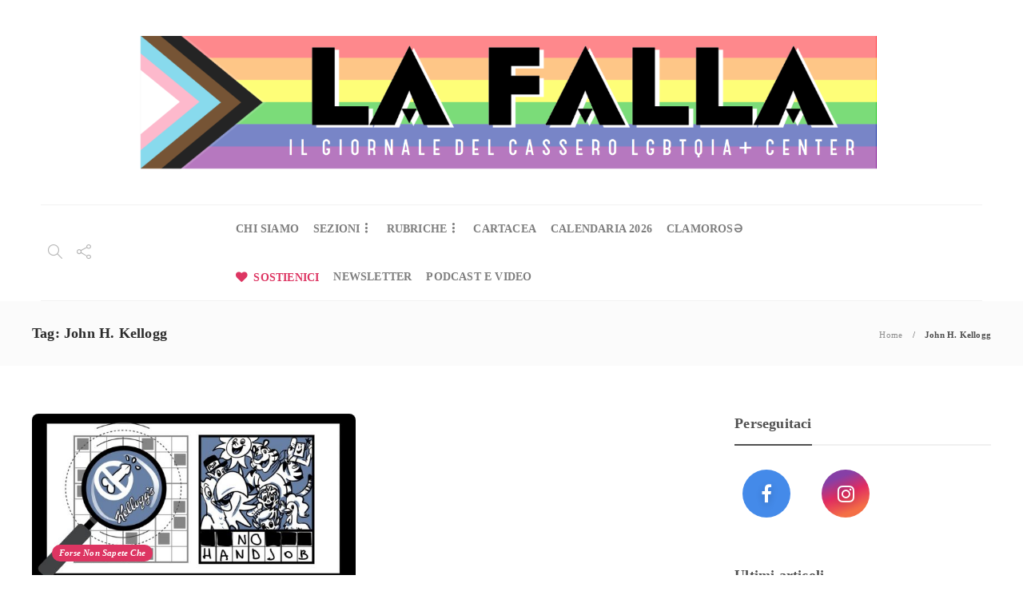

--- FILE ---
content_type: text/html; charset=UTF-8
request_url: https://lafalla.cassero.it/tag/john-h-kellogg/
body_size: 66427
content:
<!DOCTYPE html>
<html lang="it-IT">
<head>
	<meta charset="UTF-8">
			<meta name="viewport" content="width=device-width, initial-scale=1">
		<meta name='robots' content='index, follow, max-image-preview:large, max-snippet:-1, max-video-preview:-1' />

	<!-- This site is optimized with the Yoast SEO plugin v26.7 - https://yoast.com/wordpress/plugins/seo/ -->
	<title>John H. Kellogg Archivi - La Falla</title>
	<link rel="canonical" href="https://lafalla.cassero.it/tag/john-h-kellogg/" />
	<meta property="og:locale" content="it_IT" />
	<meta property="og:type" content="article" />
	<meta property="og:title" content="John H. Kellogg Archivi - La Falla" />
	<meta property="og:url" content="https://lafalla.cassero.it/tag/john-h-kellogg/" />
	<meta property="og:site_name" content="La Falla" />
	<meta name="twitter:card" content="summary_large_image" />
	<script type="application/ld+json" class="yoast-schema-graph">{"@context":"https://schema.org","@graph":[{"@type":"CollectionPage","@id":"https://lafalla.cassero.it/tag/john-h-kellogg/","url":"https://lafalla.cassero.it/tag/john-h-kellogg/","name":"John H. Kellogg Archivi - La Falla","isPartOf":{"@id":"https://lafalla.cassero.it/#website"},"primaryImageOfPage":{"@id":"https://lafalla.cassero.it/tag/john-h-kellogg/#primaryimage"},"image":{"@id":"https://lafalla.cassero.it/tag/john-h-kellogg/#primaryimage"},"thumbnailUrl":"https://lafalla.cassero.it/wp-content/uploads/2020/12/nonsapeviche59-1.jpg","breadcrumb":{"@id":"https://lafalla.cassero.it/tag/john-h-kellogg/#breadcrumb"},"inLanguage":"it-IT"},{"@type":"ImageObject","inLanguage":"it-IT","@id":"https://lafalla.cassero.it/tag/john-h-kellogg/#primaryimage","url":"https://lafalla.cassero.it/wp-content/uploads/2020/12/nonsapeviche59-1.jpg","contentUrl":"https://lafalla.cassero.it/wp-content/uploads/2020/12/nonsapeviche59-1.jpg","width":1000,"height":524},{"@type":"BreadcrumbList","@id":"https://lafalla.cassero.it/tag/john-h-kellogg/#breadcrumb","itemListElement":[{"@type":"ListItem","position":1,"name":"Home","item":"https://lafalla.cassero.it/"},{"@type":"ListItem","position":2,"name":"John H. Kellogg"}]},{"@type":"WebSite","@id":"https://lafalla.cassero.it/#website","url":"https://lafalla.cassero.it/","name":"La Falla","description":"Il giornale del Cassero LGBTI+ Center","publisher":{"@id":"https://lafalla.cassero.it/#organization"},"potentialAction":[{"@type":"SearchAction","target":{"@type":"EntryPoint","urlTemplate":"https://lafalla.cassero.it/?s={search_term_string}"},"query-input":{"@type":"PropertyValueSpecification","valueRequired":true,"valueName":"search_term_string"}}],"inLanguage":"it-IT"},{"@type":"Organization","@id":"https://lafalla.cassero.it/#organization","name":"La Falla","url":"https://lafalla.cassero.it/","logo":{"@type":"ImageObject","inLanguage":"it-IT","@id":"https://lafalla.cassero.it/#/schema/logo/image/","url":"https://lafalla.cassero.it/wp-content/uploads/2021/01/la-falla-logo-2000x2000px-1.png","contentUrl":"https://lafalla.cassero.it/wp-content/uploads/2021/01/la-falla-logo-2000x2000px-1.png","width":1920,"height":381,"caption":"La Falla"},"image":{"@id":"https://lafalla.cassero.it/#/schema/logo/image/"},"sameAs":["https://www.facebook.com/LaFalladelCassero"]}]}</script>
	<!-- / Yoast SEO plugin. -->


<link rel='dns-prefetch' href='//cdn.iubenda.com' />
<link rel="alternate" type="application/rss+xml" title="La Falla &raquo; Feed" href="https://lafalla.cassero.it/feed/" />
<link rel="alternate" type="application/rss+xml" title="La Falla &raquo; Feed dei commenti" href="https://lafalla.cassero.it/comments/feed/" />
<link rel="alternate" type="application/rss+xml" title="La Falla &raquo; John H. Kellogg Feed del tag" href="https://lafalla.cassero.it/tag/john-h-kellogg/feed/" />
<style id='wp-img-auto-sizes-contain-inline-css' type='text/css'>
img:is([sizes=auto i],[sizes^="auto," i]){contain-intrinsic-size:3000px 1500px}
/*# sourceURL=wp-img-auto-sizes-contain-inline-css */
</style>
<style id='wp-emoji-styles-inline-css' type='text/css'>

	img.wp-smiley, img.emoji {
		display: inline !important;
		border: none !important;
		box-shadow: none !important;
		height: 1em !important;
		width: 1em !important;
		margin: 0 0.07em !important;
		vertical-align: -0.1em !important;
		background: none !important;
		padding: 0 !important;
	}
/*# sourceURL=wp-emoji-styles-inline-css */
</style>
<style id='wp-block-library-inline-css' type='text/css'>
:root{--wp-block-synced-color:#7a00df;--wp-block-synced-color--rgb:122,0,223;--wp-bound-block-color:var(--wp-block-synced-color);--wp-editor-canvas-background:#ddd;--wp-admin-theme-color:#007cba;--wp-admin-theme-color--rgb:0,124,186;--wp-admin-theme-color-darker-10:#006ba1;--wp-admin-theme-color-darker-10--rgb:0,107,160.5;--wp-admin-theme-color-darker-20:#005a87;--wp-admin-theme-color-darker-20--rgb:0,90,135;--wp-admin-border-width-focus:2px}@media (min-resolution:192dpi){:root{--wp-admin-border-width-focus:1.5px}}.wp-element-button{cursor:pointer}:root .has-very-light-gray-background-color{background-color:#eee}:root .has-very-dark-gray-background-color{background-color:#313131}:root .has-very-light-gray-color{color:#eee}:root .has-very-dark-gray-color{color:#313131}:root .has-vivid-green-cyan-to-vivid-cyan-blue-gradient-background{background:linear-gradient(135deg,#00d084,#0693e3)}:root .has-purple-crush-gradient-background{background:linear-gradient(135deg,#34e2e4,#4721fb 50%,#ab1dfe)}:root .has-hazy-dawn-gradient-background{background:linear-gradient(135deg,#faaca8,#dad0ec)}:root .has-subdued-olive-gradient-background{background:linear-gradient(135deg,#fafae1,#67a671)}:root .has-atomic-cream-gradient-background{background:linear-gradient(135deg,#fdd79a,#004a59)}:root .has-nightshade-gradient-background{background:linear-gradient(135deg,#330968,#31cdcf)}:root .has-midnight-gradient-background{background:linear-gradient(135deg,#020381,#2874fc)}:root{--wp--preset--font-size--normal:16px;--wp--preset--font-size--huge:42px}.has-regular-font-size{font-size:1em}.has-larger-font-size{font-size:2.625em}.has-normal-font-size{font-size:var(--wp--preset--font-size--normal)}.has-huge-font-size{font-size:var(--wp--preset--font-size--huge)}.has-text-align-center{text-align:center}.has-text-align-left{text-align:left}.has-text-align-right{text-align:right}.has-fit-text{white-space:nowrap!important}#end-resizable-editor-section{display:none}.aligncenter{clear:both}.items-justified-left{justify-content:flex-start}.items-justified-center{justify-content:center}.items-justified-right{justify-content:flex-end}.items-justified-space-between{justify-content:space-between}.screen-reader-text{border:0;clip-path:inset(50%);height:1px;margin:-1px;overflow:hidden;padding:0;position:absolute;width:1px;word-wrap:normal!important}.screen-reader-text:focus{background-color:#ddd;clip-path:none;color:#444;display:block;font-size:1em;height:auto;left:5px;line-height:normal;padding:15px 23px 14px;text-decoration:none;top:5px;width:auto;z-index:100000}html :where(.has-border-color){border-style:solid}html :where([style*=border-top-color]){border-top-style:solid}html :where([style*=border-right-color]){border-right-style:solid}html :where([style*=border-bottom-color]){border-bottom-style:solid}html :where([style*=border-left-color]){border-left-style:solid}html :where([style*=border-width]){border-style:solid}html :where([style*=border-top-width]){border-top-style:solid}html :where([style*=border-right-width]){border-right-style:solid}html :where([style*=border-bottom-width]){border-bottom-style:solid}html :where([style*=border-left-width]){border-left-style:solid}html :where(img[class*=wp-image-]){height:auto;max-width:100%}:where(figure){margin:0 0 1em}html :where(.is-position-sticky){--wp-admin--admin-bar--position-offset:var(--wp-admin--admin-bar--height,0px)}@media screen and (max-width:600px){html :where(.is-position-sticky){--wp-admin--admin-bar--position-offset:0px}}

/*# sourceURL=wp-block-library-inline-css */
</style><style id='wp-block-paragraph-inline-css' type='text/css'>
.is-small-text{font-size:.875em}.is-regular-text{font-size:1em}.is-large-text{font-size:2.25em}.is-larger-text{font-size:3em}.has-drop-cap:not(:focus):first-letter{float:left;font-size:8.4em;font-style:normal;font-weight:100;line-height:.68;margin:.05em .1em 0 0;text-transform:uppercase}body.rtl .has-drop-cap:not(:focus):first-letter{float:none;margin-left:.1em}p.has-drop-cap.has-background{overflow:hidden}:root :where(p.has-background){padding:1.25em 2.375em}:where(p.has-text-color:not(.has-link-color)) a{color:inherit}p.has-text-align-left[style*="writing-mode:vertical-lr"],p.has-text-align-right[style*="writing-mode:vertical-rl"]{rotate:180deg}
/*# sourceURL=https://lafalla.cassero.it/wp-includes/blocks/paragraph/style.min.css */
</style>
<style id='global-styles-inline-css' type='text/css'>
:root{--wp--preset--aspect-ratio--square: 1;--wp--preset--aspect-ratio--4-3: 4/3;--wp--preset--aspect-ratio--3-4: 3/4;--wp--preset--aspect-ratio--3-2: 3/2;--wp--preset--aspect-ratio--2-3: 2/3;--wp--preset--aspect-ratio--16-9: 16/9;--wp--preset--aspect-ratio--9-16: 9/16;--wp--preset--color--black: #000000;--wp--preset--color--cyan-bluish-gray: #abb8c3;--wp--preset--color--white: #ffffff;--wp--preset--color--pale-pink: #f78da7;--wp--preset--color--vivid-red: #cf2e2e;--wp--preset--color--luminous-vivid-orange: #ff6900;--wp--preset--color--luminous-vivid-amber: #fcb900;--wp--preset--color--light-green-cyan: #7bdcb5;--wp--preset--color--vivid-green-cyan: #00d084;--wp--preset--color--pale-cyan-blue: #8ed1fc;--wp--preset--color--vivid-cyan-blue: #0693e3;--wp--preset--color--vivid-purple: #9b51e0;--wp--preset--gradient--vivid-cyan-blue-to-vivid-purple: linear-gradient(135deg,rgb(6,147,227) 0%,rgb(155,81,224) 100%);--wp--preset--gradient--light-green-cyan-to-vivid-green-cyan: linear-gradient(135deg,rgb(122,220,180) 0%,rgb(0,208,130) 100%);--wp--preset--gradient--luminous-vivid-amber-to-luminous-vivid-orange: linear-gradient(135deg,rgb(252,185,0) 0%,rgb(255,105,0) 100%);--wp--preset--gradient--luminous-vivid-orange-to-vivid-red: linear-gradient(135deg,rgb(255,105,0) 0%,rgb(207,46,46) 100%);--wp--preset--gradient--very-light-gray-to-cyan-bluish-gray: linear-gradient(135deg,rgb(238,238,238) 0%,rgb(169,184,195) 100%);--wp--preset--gradient--cool-to-warm-spectrum: linear-gradient(135deg,rgb(74,234,220) 0%,rgb(151,120,209) 20%,rgb(207,42,186) 40%,rgb(238,44,130) 60%,rgb(251,105,98) 80%,rgb(254,248,76) 100%);--wp--preset--gradient--blush-light-purple: linear-gradient(135deg,rgb(255,206,236) 0%,rgb(152,150,240) 100%);--wp--preset--gradient--blush-bordeaux: linear-gradient(135deg,rgb(254,205,165) 0%,rgb(254,45,45) 50%,rgb(107,0,62) 100%);--wp--preset--gradient--luminous-dusk: linear-gradient(135deg,rgb(255,203,112) 0%,rgb(199,81,192) 50%,rgb(65,88,208) 100%);--wp--preset--gradient--pale-ocean: linear-gradient(135deg,rgb(255,245,203) 0%,rgb(182,227,212) 50%,rgb(51,167,181) 100%);--wp--preset--gradient--electric-grass: linear-gradient(135deg,rgb(202,248,128) 0%,rgb(113,206,126) 100%);--wp--preset--gradient--midnight: linear-gradient(135deg,rgb(2,3,129) 0%,rgb(40,116,252) 100%);--wp--preset--font-size--small: 13px;--wp--preset--font-size--medium: 20px;--wp--preset--font-size--large: 36px;--wp--preset--font-size--x-large: 42px;--wp--preset--spacing--20: 0.44rem;--wp--preset--spacing--30: 0.67rem;--wp--preset--spacing--40: 1rem;--wp--preset--spacing--50: 1.5rem;--wp--preset--spacing--60: 2.25rem;--wp--preset--spacing--70: 3.38rem;--wp--preset--spacing--80: 5.06rem;--wp--preset--shadow--natural: 6px 6px 9px rgba(0, 0, 0, 0.2);--wp--preset--shadow--deep: 12px 12px 50px rgba(0, 0, 0, 0.4);--wp--preset--shadow--sharp: 6px 6px 0px rgba(0, 0, 0, 0.2);--wp--preset--shadow--outlined: 6px 6px 0px -3px rgb(255, 255, 255), 6px 6px rgb(0, 0, 0);--wp--preset--shadow--crisp: 6px 6px 0px rgb(0, 0, 0);}:where(.is-layout-flex){gap: 0.5em;}:where(.is-layout-grid){gap: 0.5em;}body .is-layout-flex{display: flex;}.is-layout-flex{flex-wrap: wrap;align-items: center;}.is-layout-flex > :is(*, div){margin: 0;}body .is-layout-grid{display: grid;}.is-layout-grid > :is(*, div){margin: 0;}:where(.wp-block-columns.is-layout-flex){gap: 2em;}:where(.wp-block-columns.is-layout-grid){gap: 2em;}:where(.wp-block-post-template.is-layout-flex){gap: 1.25em;}:where(.wp-block-post-template.is-layout-grid){gap: 1.25em;}.has-black-color{color: var(--wp--preset--color--black) !important;}.has-cyan-bluish-gray-color{color: var(--wp--preset--color--cyan-bluish-gray) !important;}.has-white-color{color: var(--wp--preset--color--white) !important;}.has-pale-pink-color{color: var(--wp--preset--color--pale-pink) !important;}.has-vivid-red-color{color: var(--wp--preset--color--vivid-red) !important;}.has-luminous-vivid-orange-color{color: var(--wp--preset--color--luminous-vivid-orange) !important;}.has-luminous-vivid-amber-color{color: var(--wp--preset--color--luminous-vivid-amber) !important;}.has-light-green-cyan-color{color: var(--wp--preset--color--light-green-cyan) !important;}.has-vivid-green-cyan-color{color: var(--wp--preset--color--vivid-green-cyan) !important;}.has-pale-cyan-blue-color{color: var(--wp--preset--color--pale-cyan-blue) !important;}.has-vivid-cyan-blue-color{color: var(--wp--preset--color--vivid-cyan-blue) !important;}.has-vivid-purple-color{color: var(--wp--preset--color--vivid-purple) !important;}.has-black-background-color{background-color: var(--wp--preset--color--black) !important;}.has-cyan-bluish-gray-background-color{background-color: var(--wp--preset--color--cyan-bluish-gray) !important;}.has-white-background-color{background-color: var(--wp--preset--color--white) !important;}.has-pale-pink-background-color{background-color: var(--wp--preset--color--pale-pink) !important;}.has-vivid-red-background-color{background-color: var(--wp--preset--color--vivid-red) !important;}.has-luminous-vivid-orange-background-color{background-color: var(--wp--preset--color--luminous-vivid-orange) !important;}.has-luminous-vivid-amber-background-color{background-color: var(--wp--preset--color--luminous-vivid-amber) !important;}.has-light-green-cyan-background-color{background-color: var(--wp--preset--color--light-green-cyan) !important;}.has-vivid-green-cyan-background-color{background-color: var(--wp--preset--color--vivid-green-cyan) !important;}.has-pale-cyan-blue-background-color{background-color: var(--wp--preset--color--pale-cyan-blue) !important;}.has-vivid-cyan-blue-background-color{background-color: var(--wp--preset--color--vivid-cyan-blue) !important;}.has-vivid-purple-background-color{background-color: var(--wp--preset--color--vivid-purple) !important;}.has-black-border-color{border-color: var(--wp--preset--color--black) !important;}.has-cyan-bluish-gray-border-color{border-color: var(--wp--preset--color--cyan-bluish-gray) !important;}.has-white-border-color{border-color: var(--wp--preset--color--white) !important;}.has-pale-pink-border-color{border-color: var(--wp--preset--color--pale-pink) !important;}.has-vivid-red-border-color{border-color: var(--wp--preset--color--vivid-red) !important;}.has-luminous-vivid-orange-border-color{border-color: var(--wp--preset--color--luminous-vivid-orange) !important;}.has-luminous-vivid-amber-border-color{border-color: var(--wp--preset--color--luminous-vivid-amber) !important;}.has-light-green-cyan-border-color{border-color: var(--wp--preset--color--light-green-cyan) !important;}.has-vivid-green-cyan-border-color{border-color: var(--wp--preset--color--vivid-green-cyan) !important;}.has-pale-cyan-blue-border-color{border-color: var(--wp--preset--color--pale-cyan-blue) !important;}.has-vivid-cyan-blue-border-color{border-color: var(--wp--preset--color--vivid-cyan-blue) !important;}.has-vivid-purple-border-color{border-color: var(--wp--preset--color--vivid-purple) !important;}.has-vivid-cyan-blue-to-vivid-purple-gradient-background{background: var(--wp--preset--gradient--vivid-cyan-blue-to-vivid-purple) !important;}.has-light-green-cyan-to-vivid-green-cyan-gradient-background{background: var(--wp--preset--gradient--light-green-cyan-to-vivid-green-cyan) !important;}.has-luminous-vivid-amber-to-luminous-vivid-orange-gradient-background{background: var(--wp--preset--gradient--luminous-vivid-amber-to-luminous-vivid-orange) !important;}.has-luminous-vivid-orange-to-vivid-red-gradient-background{background: var(--wp--preset--gradient--luminous-vivid-orange-to-vivid-red) !important;}.has-very-light-gray-to-cyan-bluish-gray-gradient-background{background: var(--wp--preset--gradient--very-light-gray-to-cyan-bluish-gray) !important;}.has-cool-to-warm-spectrum-gradient-background{background: var(--wp--preset--gradient--cool-to-warm-spectrum) !important;}.has-blush-light-purple-gradient-background{background: var(--wp--preset--gradient--blush-light-purple) !important;}.has-blush-bordeaux-gradient-background{background: var(--wp--preset--gradient--blush-bordeaux) !important;}.has-luminous-dusk-gradient-background{background: var(--wp--preset--gradient--luminous-dusk) !important;}.has-pale-ocean-gradient-background{background: var(--wp--preset--gradient--pale-ocean) !important;}.has-electric-grass-gradient-background{background: var(--wp--preset--gradient--electric-grass) !important;}.has-midnight-gradient-background{background: var(--wp--preset--gradient--midnight) !important;}.has-small-font-size{font-size: var(--wp--preset--font-size--small) !important;}.has-medium-font-size{font-size: var(--wp--preset--font-size--medium) !important;}.has-large-font-size{font-size: var(--wp--preset--font-size--large) !important;}.has-x-large-font-size{font-size: var(--wp--preset--font-size--x-large) !important;}
/*# sourceURL=global-styles-inline-css */
</style>

<style id='classic-theme-styles-inline-css' type='text/css'>
/*! This file is auto-generated */
.wp-block-button__link{color:#fff;background-color:#32373c;border-radius:9999px;box-shadow:none;text-decoration:none;padding:calc(.667em + 2px) calc(1.333em + 2px);font-size:1.125em}.wp-block-file__button{background:#32373c;color:#fff;text-decoration:none}
/*# sourceURL=/wp-includes/css/classic-themes.min.css */
</style>
<link rel='stylesheet' id='font-awesome-css' href='https://lafalla.cassero.it/wp-content/plugins/unyson/framework/static/libs/font-awesome/css/font-awesome.min.css?ver=2.7.31' type='text/css' media='all' />
<link rel='stylesheet' id='bootstrap-css' href='https://lafalla.cassero.it/wp-content/themes/gillion/css/plugins/bootstrap.min.css?ver=3.3.4' type='text/css' media='all' />
<link rel='stylesheet' id='gillion-plugins-css' href='https://lafalla.cassero.it/wp-content/themes/gillion/css/plugins.css?ver=6.9' type='text/css' media='all' />
<link rel='stylesheet' id='gillion-styles-css' href='https://lafalla.cassero.it/wp-content/themes/gillion/style.css?ver=6.9' type='text/css' media='all' />
<link rel='stylesheet' id='gillion-responsive-css' href='https://lafalla.cassero.it/wp-content/themes/gillion/css/responsive.css?ver=6.9' type='text/css' media='all' />
<style id='gillion-responsive-inline-css' type='text/css'>
 



/*# sourceURL=gillion-responsive-inline-css */
</style>
<link rel='stylesheet' id='gillion-theme-settings-css' href='https://lafalla.cassero.it/wp-content/uploads/gillion-dynamic-styles.css?ver=532513300' type='text/css' media='all' />
<link rel='stylesheet' id='gillion-child-style-css' href='https://lafalla.cassero.it/wp-content/themes/gillion-child/style.css?ver=6.9' type='text/css' media='all' />

<script  type="text/javascript" class=" _iub_cs_skip" type="text/javascript" id="iubenda-head-inline-scripts-0">
/* <![CDATA[ */

var _iub = _iub || [];
_iub.csConfiguration = {"gdprAppliesGlobally":false,"countryDetection":true,"floatingPreferencesButtonIcon":true,"whitelabel":false,"lang":"it","siteId":2119402,"floatingPreferencesButtonDisplay":"bottom-right","preferenceCookie":{"expireAfter":180},"cookiePolicyId":94317884,"cookiePolicyUrl":"https://www.iubenda.com/privacy-policy/94317884", "banner":{ "acceptButtonDisplay":true,"customizeButtonDisplay":true,"acceptButtonColor":"#DD3562","acceptButtonCaptionColor":"white","customizeButtonColor":"#DADADA","customizeButtonCaptionColor":"#4D4D4D","rejectButtonDisplay":true,"rejectButtonColor":"#DADADA","rejectButtonCaptionColor":"white","position":"float-center","textColor":"black","backgroundColor":"white","customizeButtonCaption":"Scopri di pi&#249;" }};

//# sourceURL=iubenda-head-inline-scripts-0
/* ]]> */
</script>
<script  type="text/javascript" charset="UTF-8" async="" class=" _iub_cs_skip" type="text/javascript" src="//cdn.iubenda.com/cs/iubenda_cs.js?ver=3.12.5" id="iubenda-head-scripts-0-js"></script>
<script type="text/javascript" src="https://lafalla.cassero.it/wp-includes/js/jquery/jquery.min.js?ver=3.7.1" id="jquery-core-js"></script>
<script type="text/javascript" src="https://lafalla.cassero.it/wp-includes/js/jquery/jquery-migrate.min.js?ver=3.4.1" id="jquery-migrate-js"></script>
<script type="text/javascript" src="https://lafalla.cassero.it/wp-content/themes/gillion/js/plugins.js?ver=6.9" id="gillion-plugins-js"></script>
<script type="text/javascript" id="gillion-scripts-js-extra">
/* <![CDATA[ */
var gillion_loadmore_posts = {"ajax_url":"https://lafalla.cassero.it/wp-admin/admin-ajax.php"};
var gillion = {"siteurl":"https://lafalla.cassero.it/","loggedin":"","page_loader":"1","notice":"","header_animation_dropdown_delay":"1000","header_animation_dropdown":"easeOutQuint","header_animation_dropdown_speed":"300","lightbox_opacity":"0.88","lightbox_transition":"elastic","page_numbers_prev":"Previous","page_numbers_next":"Next","rtl_support":"","footer_parallax":"","social_share":"\"\"","text_show_all":"Show All"};
//# sourceURL=gillion-scripts-js-extra
/* ]]> */
</script>
<script type="text/javascript" src="https://lafalla.cassero.it/wp-content/themes/gillion/js/scripts.js?ver=6.9" id="gillion-scripts-js"></script>
<script type="text/javascript" src="https://lafalla.cassero.it/wp-content/themes/gillion-child/js/scripts.js?ver=6.9" id="gillion-child-scripts-js"></script>
<link rel="https://api.w.org/" href="https://lafalla.cassero.it/wp-json/" /><link rel="alternate" title="JSON" type="application/json" href="https://lafalla.cassero.it/wp-json/wp/v2/tags/5701" /><link rel="EditURI" type="application/rsd+xml" title="RSD" href="https://lafalla.cassero.it/xmlrpc.php?rsd" />
<meta name="generator" content="WordPress 6.9" />
<meta name="generator" content="Powered by WPBakery Page Builder - drag and drop page builder for WordPress."/>
<meta name="facebook-domain-verification" content="dksekjxq99j7h7lkfcpyrk5jcksygn" />



<!-- Global site tag (gtag.js) - Google Analytics -->
<script async src="https://www.googletagmanager.com/gtag/js?id=G-NGN4SSQRER"></script>
<script>
  window.dataLayer = window.dataLayer || [];
  function gtag(){dataLayer.push(arguments);}
  gtag('js', new Date());

  gtag('config', 'G-NGN4SSQRER');
</script>

<MAILCHIMP>
<script id="mcjs">!function(c,h,i,m,p){m=c.createElement(h),p=c.getElementsByTagName(h)[0],m.async=1,m.src=i,p.parentNode.insertBefore(m,p)}(document,"script","https://chimpstatic.com/mcjs-connected/js/users/3d479014306281e5b73cb79a5/79d5c0e64c54c69e3bdfad182.js");</script><link rel="icon" href="https://lafalla.cassero.it/wp-content/uploads/2021/01/cropped-LA-1-32x32.png" sizes="32x32" />
<link rel="icon" href="https://lafalla.cassero.it/wp-content/uploads/2021/01/cropped-LA-1-192x192.png" sizes="192x192" />
<link rel="apple-touch-icon" href="https://lafalla.cassero.it/wp-content/uploads/2021/01/cropped-LA-1-180x180.png" />
<meta name="msapplication-TileImage" content="https://lafalla.cassero.it/wp-content/uploads/2021/01/cropped-LA-1-270x270.png" />
		<style type="text/css" id="wp-custom-css">
			a {
	color: #dd3562;
}

.sh-widget-connected-youtube, .sh-widget-connected-style2 .sh-widget-connected-title {
	display: none;
}

.home .widget_sh_image img {
	max-width: 300px;
}

.sh-widget-connected-style2 .sh-widget-connected-bubble .sh-widget-connected-bubble-count {
	display: none;
}
.sh-widget-posts-slider-item-large .post-content, .post-meta, .post-meta a, .sh-nav > li.menu-item > a {
    font-size: 14px;
}

@media (max-width: 1150px) and (min-width: 1025px) {
	.sh-widget-connected-style2 .sh-widget-connected-item  {
		width: 25%;
	}
	.sh-widget-connected-style2 .sh-widget-connected-item:nth-child(n+3) {
		margin-top: 0;
	}
}
@media (max-width: 400px) {
.sh-widget-connected-style2 .sh-widget-connected-item {
    width: 60px;
	height: 60px;
}
	.sh-widget-connected-style2 .sh-widget-connected-item:nth-child(n+3) {
		margin-top: 0;
	}
}

.sh-section-tabs-style2 .sh-tabs-stying li {
	float: left;
}

@media (min-width: 767px) {
.sh-categories-tabs > div {
    display: block;
	padding-top: 4px;
}
}

h2.post-title:hover {
	opacity: 0.6;
	font-size: 21px;
}
.blog-slider-style9 .blog-grid-small h2:hover {
	opacity: 0.6;
	font-size: 15px !important;
}
.vcg-woocommerce-categories-item-container:after, .blog-grid-item-container:after, .blog-slider-item:after, .post-style-cover .post-container:after, .sh-widget-posts-slider-style2 .sh-ratio-content:after, .categories-list-item .sh-ratio-content:after {
	background: linear-gradient(to bottom, rgba(50,50,50,0) 0%, rgba(16,15,15,0.51) 89%, rgba(16,15,15,0.43) 93%)!important;
}
.blog-slider-style9 .post-meta a:hover {
	color: #FFF !important;
	opacity: 1 !important;
}
.sh-post-categories-style2 .blog-slider-item .post-categories a:hover, .sh-post-categories-style2 .post-style-cover .post-categories a:hover {
	background-color: rgba( 28, 28, 28, 0.7 );
}
.sh-post-categories-style2 .post-thumbnail .post-categories a, .sh-post-categories-style2 .post-gallery .post-categories a, .sh-post-categories-style2 .blog-slider-item .post-categories a, .sh-post-categories-style2 .post-style-cover .post-categories a {
background-color: #dd3562;
}
.sh-section-tabs-style2 .sh-tabs-stying a {
	font-size: 14px !important;
}
.sh-categories-tabs li a {
	color: #7e7e7e;
}
.sh-nav ul li.menu-item a {
		color: #666;
}
html .menu-item a {
	font-weight: 400;
}
li#menu-item-252.menu-item a {
	color: #dd3562 !important;
}
#rubriche-home .sh-categories-names .nav, #rubriche-home .sh-categories-names {
	display: none;
}
#rubriche-home .sh-categories-tabs > div {
	padding-top: 0;
}
.sh-header-mobile .header-logo-container {
	max-width: 86%;
}
.blog-slider-item h3 {
	color: #fff;
	font-size: 17px;
} 
h3.post-title:hover {
    opacity: 0.6;
    font-size: 20px;
}
.sh-widget-posts-slider-item-large h5 {
	margin-top: 10px;
}
/* PAGINE INTERNE */ 

.page-id-11 .categories-list-item {
	width: 100%;
}
#pulsante-paypal {
	text-align: center;
}

/* FOOTER */ 

table td, table {
	border: none !important;
	text-align: center;
}

.sh-copyrights.sh-copyrights-align-left {
	text-align: right;
}
.widget_about_us .widget-quote-description {
font-size: 14px;} 
.sh-copyrights-info {
	font-size: 13px !important;
}
@media (min-width: 768px) {
	.destra-footer, .sinistra-footer {
		width: 50%;
	}
	.sh-copyrights-align-center .sh-table-cell {
		display: block;
	}
	.sinistra-footer {
		float: left;
		text-align: left;
		padding: 0 20px;
	}
	.destra-footer {
		float: right;
		text-align: right;
		padding: 0 20px;
	}
}
.pulsante-cookie, .cn-button.bootstrap {
	background-color: #dd3562;
}
.sh-widget-connected-bubble.sh-widget-connected-twitter {
	display: none;
}
.sh-widget-connected-bubble.sh-widget-connected-instagram {
	margin-left: -52px;
}
		</style>
		<noscript><style> .wpb_animate_when_almost_visible { opacity: 1; }</style></noscript></head>
<body class="archive tag tag-john-h-kellogg tag-5701 wp-theme-gillion wp-child-theme-gillion-child sh-body-header-sticky sh-title-style2 sh-section-tabs-style2 sh-carousel-style2 sh-carousel-position-bottom sh-post-categories-style2 sh-review-style2 sh-meta-order-top sh-instagram-widget-columns3 sh-categories-position-image sh-media-icon-style2 sh-wc-labels-off sh-instagram-widget-with-button wpb-js-composer js-comp-ver-6.2.0 vc_responsive">
<!-- Facebook Pixel Code -->
<script>
!function(f,b,e,v,n,t,s)
{if(f.fbq)return;n=f.fbq=function(){n.callMethod?
n.callMethod.apply(n,arguments):n.queue.push(arguments)};
if(!f._fbq)f._fbq=n;n.push=n;n.loaded=!0;n.version='2.0';
n.queue=[];t=b.createElement(e);t.async=!0;
t.src=v;s=b.getElementsByTagName(e)[0];
s.parentNode.insertBefore(t,s)}(window, document,'script',
'https://connect.facebook.net/en_US/fbevents.js');
fbq('init', '3605871406172164');
fbq('track', 'PageView');
</script>
<noscript><img height="1" width="1" style="display:none"
src="https://www.facebook.com/tr?id=3605871406172164&ev=PageView&noscript=1"
/></noscript>
<!-- End Facebook Pixel Code -->


	<div class="sh-page-loader sh-table sh-page-loader-style-cube-folding">
		<div class="sh-table-cell">
			
							<div class="sk-folding-cube">
					<div class="sk-cube1 sk-cube"></div>
					<div class="sk-cube2 sk-cube"></div>
					<div class="sk-cube4 sk-cube"></div>
					<div class="sk-cube3 sk-cube"></div>
				</div>
			
		</div>
	</div>


<div class="sh-header-side">
			<div id="posts_slider-4" class="widget_facebook widget-item widget_posts_slider">
			<div class="widget-slide-arrows-container not-slider">
			<div class="sh-widget-title-styling"><h3 class="widget-title">Trending News</h3></div>            		</div>
	
	
            <div class="widget-slide-arrows sh-carousel-buttons-styling"></div>
    
</div>	</div>
<div class="sh-header-side-overlay"></div>

	<div id="page-container" class="">
		
									<header class="primary-mobile">
					<div id="header-mobile" class="sh-header-mobile">
	<div class="sh-header-mobile-navigation">
		<div class="container">
			<div class="sh-table sh-header-mobile-table">
				<div class="sh-table-cell">

										<nav id="header-navigation-mobile" class="header-standard-position sh-header-mobile-navigation-left">
						<div class="sh-nav-container">
							<ul class="sh-nav">
								<li>
									<div class="sh-hamburger-menu sh-nav-dropdown">
					                	<span></span>
					                	<span></span>
					                	<span></span>
					                	<span></span>
					                </div>
								</li>
							</ul>
						</div>
					</nav>

				</div>
				<div class="sh-table-cell sh-header-logo-container">

										        <div class="header-logo">
            <a href="https://lafalla.cassero.it/" class="header-logo-container sh-table-small">
                <div class="sh-table-cell">

                    <img class="sh-standard-logo" src="//lafalla.cassero.it/wp-content/uploads/2025/02/5a3c-68a8-53a9-ade821140a1b-2.png" alt="La Falla" height=&quot;197&quot; />
                    <img class="sh-sticky-logo" src="//lafalla.cassero.it/wp-content/uploads/2025/02/5a3c-68a8-53a9-ade821140a1b-2.png" alt="La Falla" height=&quot;197&quot; />
                    <img class="sh-light-logo" src="//lafalla.cassero.it/wp-content/uploads/2025/02/5a3c-68a8-53a9-ade821140a1b-2.png" alt="La Falla" height=&quot;197&quot; />

                </div>
            </a>
        </div>

    
				</div>
				<div class="sh-table-cell">

										<nav class="header-standard-position sh-header-mobile-navigation-right">
						<div class="sh-nav-container">
							<ul class="sh-nav">

																
							</ul>
						</div>
					</nav>

				</div>
			</div>
		</div>
	</div>
	<nav class="sh-header-mobile-dropdown">
		<div class="container sh-nav-container">
			<ul class="sh-nav-mobile"></ul>
		</div>

		<div class="container sh-nav-container">
					</div>

					<div class="header-mobile-search">
				<div class="container sh-nav-container">
					<form role="search" method="get" class="header-mobile-form" action="https://lafalla.cassero.it/">
						<input class="header-mobile-form-input" type="text" placeholder="Search here.." value="" name="s" required />
						<button type="submit" class="header-mobile-form-submit">
							<i class="icon-magnifier"></i>
						</button>
					</form>
				</div>
			</div>
			</nav>
</div>
				</header>
				<header class="primary-desktop">
					
<div class="sh-header-height sh-header-5 sh-header-4">
	<div class="sh-header-middle">
		<div class="container sh-header-additional">
			<div class="sh-table">
				<div class="sh-table-cell sh-header-logo-container">

										<nav class="header-standard-position">
						<div class="sh-nav-container">
							<ul class="sh-nav sh-nav-left">
								<li>
																		        <div class="header-logo">
            <a href="https://lafalla.cassero.it/" class="header-logo-container sh-table-small">
                <div class="sh-table-cell">

                    <img class="sh-standard-logo" src="//lafalla.cassero.it/wp-content/uploads/2025/02/5a3c-68a8-53a9-ade821140a1b-2.png" alt="La Falla" height=&quot;197&quot; />
                    <img class="sh-sticky-logo" src="//lafalla.cassero.it/wp-content/uploads/2025/02/5a3c-68a8-53a9-ade821140a1b-2.png" alt="La Falla" height=&quot;197&quot; />
                    <img class="sh-light-logo" src="//lafalla.cassero.it/wp-content/uploads/2025/02/5a3c-68a8-53a9-ade821140a1b-2.png" alt="La Falla" height=&quot;197&quot; />

                </div>
            </a>
        </div>

    								</li>
							</ul>
						</div>
					</nav>

				</div>
			</div>
		</div>
	</div>
	<div class="sh-header sh-header-4 sh-sticky-header">
		<div class="container sh-header-standard">
            <div class="sh-table">
                <div class="sh-table-cell sh-header-meta1-container">
                                        <nav class="header-standard-position">
                        <div class="sh-nav-container">
                            <ul class="sh-nav">

                                
            <li class="menu-item sh-nav-search sh-nav-special">
                <a href="#"><i class="icon icon-magnifier"></i></a>
            </li>                                
            <li class="menu-item menu-item-has-children sh-nav-share sh-nav-special">
            	<a href="#">
            		<div>
            			<i class="icon icon-share"></i>
            		</div>
            	</a>
            	<ul class="sub-menu sh-nav-share-ul">
            		<li class="sh-share-item sh-share-item-facebook menu-item">
                <a href="https://www.facebook.com/LaFalladelCassero"  target = "_blank" >
                    <i class="fa fa-facebook"></i>
                </a>
            </li><li class="sh-share-item sh-share-item-instagram menu-item">
                <a href="https://instagram.com/lafalladelcassero/"  target = "_blank" >
                    <i class="fa fa-instagram"></i>
                </a>
            </li>
            	</ul>
            </li>
                            </ul>
                        </div>
                    </nav>
                </div>
                <div class="sh-table-cell">
        			        			<nav id="header-navigation" class="header-standard-position">
        				        					<div class="sh-nav-container"><ul id="menu-menu-principale" class="sh-nav"><li id="menu-item-45" class="menu-item menu-item-type-post_type menu-item-object-page menu-item-45"><a href="https://lafalla.cassero.it/redazione/" >CHI SIAMO</a></li><li id="menu-item-19773" class="menu-item menu-item-type-custom menu-item-object-custom menu-item-has-children menu-item-19773"><a href="#" >SEZIONI</a><ul class="sub-menu"><li id="menu-item-18081" class="menu-item menu-item-type-taxonomy menu-item-object-category menu-item-18081"><a href="https://lafalla.cassero.it/category/politica/" >Politica</a></li><li id="menu-item-18080" class="menu-item menu-item-type-taxonomy menu-item-object-category menu-item-18080"><a href="https://lafalla.cassero.it/category/cultura/" >Cultura</a></li><li id="menu-item-18083" class="menu-item menu-item-type-taxonomy menu-item-object-category menu-item-18083"><a href="https://lafalla.cassero.it/category/societa/" >Società</a></li><li id="menu-item-18082" class="menu-item menu-item-type-taxonomy menu-item-object-category menu-item-18082"><a href="https://lafalla.cassero.it/category/recensioni/" >Recensioni</a></li><li id="menu-item-18084" class="menu-item menu-item-type-taxonomy menu-item-object-category menu-item-18084"><a href="https://lafalla.cassero.it/category/storia/" >Storia</a></li><li id="menu-item-18085" class="menu-item menu-item-type-taxonomy menu-item-object-category menu-item-18085"><a href="https://lafalla.cassero.it/category/salute-e-sesso/" >Salute e sesso</a></li><li id="menu-item-18086" class="menu-item menu-item-type-taxonomy menu-item-object-category menu-item-18086"><a href="https://lafalla.cassero.it/category/illustrazioni-e-vignette/" >Illustrazioni e vignette</a></li><li id="menu-item-19774" class="menu-item menu-item-type-taxonomy menu-item-object-category menu-item-19774"><a href="https://lafalla.cassero.it/category/sport/" >Sport</a></li><li id="menu-item-19772" class="menu-item menu-item-type-post_type menu-item-object-page menu-item-19772"><a href="https://lafalla.cassero.it/sezioni/" >MOSTRA TUTTE</a></li></ul></li><li id="menu-item-19599" class="menu-item menu-item-type-custom menu-item-object-custom menu-item-has-children menu-item-19599"><a href="#" >RUBRICHE</a><ul class="sub-menu"><li id="menu-item-17296" class="menu-item menu-item-type-taxonomy menu-item-object-category menu-item-17296"><a href="https://lafalla.cassero.it/category/a-coming-out-carol/" >A Coming Out Carol</a></li><li id="menu-item-21266" class="menu-item menu-item-type-taxonomy menu-item-object-category menu-item-21266"><a href="https://lafalla.cassero.it/category/alla-salute/" >Alla Salute!</a></li><li id="menu-item-22141" class="menu-item menu-item-type-taxonomy menu-item-object-category menu-item-22141"><a href="https://lafalla.cassero.it/category/cartoline-da-urano/" >Cartoline da Urano</a></li><li id="menu-item-17299" class="menu-item menu-item-type-taxonomy menu-item-object-category menu-item-17299"><a href="https://lafalla.cassero.it/category/cosmopolitan/" >Cosmopolitan</a></li><li id="menu-item-17301" class="menu-item menu-item-type-taxonomy menu-item-object-category menu-item-17301"><a href="https://lafalla.cassero.it/category/cuori-in-fallo/" >Cuori in Fallo</a></li><li id="menu-item-17303" class="menu-item menu-item-type-taxonomy menu-item-object-category menu-item-17303"><a href="https://lafalla.cassero.it/category/forse-non-sapete-che/" >Forse Non Sapete Che</a></li><li id="menu-item-17308" class="menu-item menu-item-type-taxonomy menu-item-object-category menu-item-17308"><a href="https://lafalla.cassero.it/category/langolo-del-biasimo/" >L&#8217;Angolo del Biasimo</a></li><li id="menu-item-17311" class="menu-item menu-item-type-taxonomy menu-item-object-category menu-item-17311"><a href="https://lafalla.cassero.it/category/lesbica-e-chi-la-lesbica-fa/" >Lesbica è chi la lesbica fa</a></li><li id="menu-item-17313" class="menu-item menu-item-type-taxonomy menu-item-object-category menu-item-17313"><a href="https://lafalla.cassero.it/category/nostra-santita/" >Nostra Santità</a></li><li id="menu-item-17316" class="menu-item menu-item-type-taxonomy menu-item-object-category menu-item-17316"><a href="https://lafalla.cassero.it/category/ragazza-di-periferia/" >Ragazza di Periferia</a></li><li id="menu-item-17324" class="menu-item menu-item-type-taxonomy menu-item-object-category menu-item-17324"><a href="https://lafalla.cassero.it/category/una-darkroom-tutta-per-se/" >Una Darkroom Tutta Per Sé</a></li><li id="menu-item-19598" class="menu-item menu-item-type-post_type menu-item-object-page menu-item-19598"><a href="https://lafalla.cassero.it/rubriche/" >MOSTRA TUTTE</a></li></ul></li><li id="menu-item-13258" class="menu-item menu-item-type-post_type menu-item-object-page menu-item-13258"><a href="https://lafalla.cassero.it/cartacea/" >CARTACEA</a></li><li id="menu-item-27727" class="menu-item menu-item-type-post_type menu-item-object-page menu-item-27727"><a href="https://lafalla.cassero.it/calendario-2026/" >CALENDARIA 2026</a></li><li id="menu-item-23242" class="menu-item menu-item-type-post_type menu-item-object-page menu-item-23242"><a href="https://lafalla.cassero.it/clamoros/" >CLAMOROSƏ</a></li><li id="menu-item-252" class="sostienici menu-item menu-item-type-post_type menu-item-object-page menu-item-has-icon menu-item-252"><a href="https://lafalla.cassero.it/sostienici-2/" class="fa fa-heart" >SOSTIENICI</a></li><li id="menu-item-22766" class="menu-item menu-item-type-post_type menu-item-object-page menu-item-22766"><a href="https://lafalla.cassero.it/newsletter/" >NEWSLETTER</a></li><li id="menu-item-14608" class="menu-item menu-item-type-post_type menu-item-object-page menu-item-14608"><a href="https://lafalla.cassero.it/podcast-e-video/" >PODCAST E VIDEO</a></li></ul></div>        				        			</nav>
                </div>
                <div class="sh-table-cell sh-header-meta2-container">
                                        <nav class="header-standard-position">
                        <div class="sh-nav-container">
                            <ul class="sh-nav">

                                                                                                                                
                            </ul>
                        </div>
                    </nav>
                </div>
            </div>
		</div>

		<div class="sh-header-search-side">
	<div class="sh-header-search-side-container">

		<form method="get" class="sh-header-search-form" action="https://lafalla.cassero.it/">
			<input type="text" value="" name="s" class="sh-header-search-side-input" placeholder="Enter a keyword to search..." />
			<div class="sh-header-search-side-close">
				<i class="ti-close"></i>
			</div>
			<div class="sh-header-search-side-icon">
				<i class="ti-search"></i>
			</div>
		</form>

	</div>
</div>
	</div>
</div>
				</header>
			
			
	
		<div class="sh-titlebar">
			<div class="container">
				<div class="sh-table sh-titlebar-height-small">
					<div class="titlebar-title sh-table-cell">

						<h1>
							Tag: <span>John H. Kellogg</span>						</h1>

					</div>
											<div class="title-level sh-table-cell">

							<div id="breadcrumbs" class="breadcrumb-trail breadcrumbs"><span class="item-home"><a class="bread-link bread-home" href="https://lafalla.cassero.it/" title="Home">Home</a></span><span class="separator"> &gt; </span><span class="item-current item-tag"><span class="bread-current bread-tag">John H. Kellogg</span></span></div>
						</div>
									</div>
			</div>
		</div>

	

			
		
			<div id="wrapper" class="layout-default">
				
				<div class="content-container sh-page-layout-default">
									<div class="container entry-content">
				
				

	<div id="content-wrapper" class="content-wrapper-with-sidebar">
		<div id="content" class="content-with-sidebar-right">
			<div class="sh-group blog-list blog-style-masonry">

				
	<article id="post-15572" class="post-item post-15572 post type-post status-publish format-standard has-post-thumbnail hentry category-forse-non-sapete-che tag-astinenza tag-cereali tag-claudia-tarabella tag-colazione tag-corn-flakes tag-forse-non-sapete-che tag-john-h-kellogg tag-kellogg tag-masturbazione tag-numero-59 tag-religione tag-simone-astarita">
		<div class="post-container">

			
				<div class="post-thumbnail">
											<img width="585" height="307" src="https://lafalla.cassero.it/wp-content/uploads/2020/12/nonsapeviche59-1-585x307.jpg" class="attachment-gillion-masonry size-gillion-masonry wp-post-image" alt="" decoding="async" fetchpriority="high" srcset="https://lafalla.cassero.it/wp-content/uploads/2020/12/nonsapeviche59-1-585x307.jpg 585w, https://lafalla.cassero.it/wp-content/uploads/2020/12/nonsapeviche59-1-300x157.jpg 300w, https://lafalla.cassero.it/wp-content/uploads/2020/12/nonsapeviche59-1-768x402.jpg 768w, https://lafalla.cassero.it/wp-content/uploads/2020/12/nonsapeviche59-1.jpg 1000w" sizes="(max-width: 585px) 100vw, 585px" />					
					            <a href="https://lafalla.cassero.it/forse-non-sapete-che-corn-flakes-contro-la-masturbazione/" class="post-overlay"></a>
        										<div class="post-categories-container">
                <div class="post-categories"><a href="https://lafalla.cassero.it/category/forse-non-sapete-che/">Forse Non Sapete Che</a></div>
            </div>				</div>

			
			<div class="post-content-container">
				
				<a href="https://lafalla.cassero.it/forse-non-sapete-che-corn-flakes-contro-la-masturbazione/" class="post-title">
					<h2>												FORSE NON SAPETE CHE &#8211; CORN FLAKES CONTRO LA MASTURBAZIONE -
											</h2>				</a>

				
            <div class="post-meta">
            
    <div class="post-meta-content">
                    <span class="post-auhor-date">
                                <span>
                <a href="https://lafalla.cassero.it/author/simone-astarita/" class="post-author">Simone Astarita</a></span>,
                                    <a href="https://lafalla.cassero.it/forse-non-sapete-che-corn-flakes-contro-la-masturbazione/" class="post-date">
                                                                            3 Dicembre 2020                                            </a>
                            </span>
        
                
                
                
                            <span class="post-readtime">
                <i class="icon icon-clock"></i>
                1 min <span>read</span>            </span>
        
                
                            <span class="placeholder-post-read-later"></span>
            </div>

        </div>
    
            <div class="post-content">
            <p>Versione audio su Spreaker Gira voce che John H. Kellogg inventò i corn flakes come cibo anti-masturbazione. Era in effetti un fervente critico del sesso. Non consumò mai il matrimonio, ma adottò ben 40 bambini. Da medico, consigliava una dieta il più semplice e insipida&#8230;</p>
        </div>
    
    
			</div>

		</div>
	</article>



			</div>
			
		</div>
					<div id="sidebar" class="sidebar-right">
				
<div class="sidebar-container">
			<div id="social_counter-3" class="widget_advertise widget-item widget_social_counter"><div class="sh-widget-title-styling"><h3 class="widget-title">Perseguitaci</h3></div>

<div class="sh-widget-connected-list sh-widget-connected-columns-4 sh-widget-connected-style2">
						
				<a href="https://facebook.com/La-Falla-297958463746069/" target="_blank" class="sh-widget-connected-item">
					<div class="sh-widget-connected-bubble sh-widget-connected-facebook">
						<i class="fa fa-facebook"></i>

						<div class="sh-widget-connected-bubble-count sh-widget-connected-facebook">
							1423						</div>
					</div>
					<div class="sh-widget-connected-title sh-heading-font">
						Like					</div>
				</a>

											
				<a href="https://twitter.com//" target="_blank" class="sh-widget-connected-item">
					<div class="sh-widget-connected-bubble sh-widget-connected-twitter">
						<i class="fa fa-twitter"></i>

						<div class="sh-widget-connected-bubble-count sh-widget-connected-twitter">
							727						</div>
					</div>
					<div class="sh-widget-connected-title sh-heading-font">
						Follow					</div>
				</a>

											
				<a href="https://instagram.com/lafalladelcassero/" target="_blank" class="sh-widget-connected-item">
					<div class="sh-widget-connected-bubble sh-widget-connected-instagram">
						<i class="fa fa-instagram"></i>

						<div class="sh-widget-connected-bubble-count sh-widget-connected-instagram">
							386						</div>
					</div>
					<div class="sh-widget-connected-title sh-heading-font">
						Follow					</div>
				</a>

											
				<a href="https://www.youtube.com" target="_blank" class="sh-widget-connected-item">
					<div class="sh-widget-connected-bubble sh-widget-connected-youtube">
						<i class="fa fa-youtube-play"></i>

						<div class="sh-widget-connected-bubble-count sh-widget-connected-youtube">
							284						</div>
					</div>
					<div class="sh-widget-connected-title sh-heading-font">
						Subscribe					</div>
				</a>

						</div>


</div><div id="posts_slider-1" class="widget_facebook widget-item widget_posts_slider">
			<div class="widget-slide-arrows-container">
			<div class="sh-widget-title-styling"><h3 class="widget-title">Ultimi articoli</h3></div>            		</div>
	
			
			<div class="sh-widget-posts-slider sh-widget-posts-slider-init">
				<div class="sh-widget-posts-slider-group">
				
                            						<div class="sh-widget-posts-slider-item sh-widget-posts-slider-style1">
    							<a href="https://lafalla.cassero.it/forum-lesbico-saffichiamo/" class="sh-widget-posts-slider-thumbnail sh-post-review-mini" style="background-image: url( https://lafalla.cassero.it/wp-content/uploads/2026/01/saff_396-80x80.jpg);">
                                                                        <div class="post-overlay-small"></div>
                                </a>
    							<div class="sh-widget-posts-slider-content">
    								<a href="https://lafalla.cassero.it/forum-lesbico-saffichiamo/">
    									<h5 class="post-title">
    										Forum Lesbico &#8220;SaffichiaMO!&#8221;    									</h5>
    								</a>
    								<div class="post-meta">
    									
    <div class="post-meta-content">
        
                
                
                
                
                
                            <span class="placeholder-post-read-later"></span>
            </div>

    								</div>
    							</div>
    						</div>
                        
						
					
                            						<div class="sh-widget-posts-slider-item sh-widget-posts-slider-style1">
    							<a href="https://lafalla.cassero.it/a-coming-out-carol-lanno-del-punk/" class="sh-widget-posts-slider-thumbnail sh-post-review-mini" style="background-image: url( https://lafalla.cassero.it/wp-content/uploads/2026/01/IMG-20190616-WA0006155575470561066780-80x80.jpg);">
                                                                        <div class="post-overlay-small"></div>
                                </a>
    							<div class="sh-widget-posts-slider-content">
    								<a href="https://lafalla.cassero.it/a-coming-out-carol-lanno-del-punk/">
    									<h5 class="post-title">
    										A Coming out Carol &#8211; L&#8217;anno del punk    									</h5>
    								</a>
    								<div class="post-meta">
    									
    <div class="post-meta-content">
        
                
                
                
                
                
                            <span class="placeholder-post-read-later"></span>
            </div>

    								</div>
    							</div>
    						</div>
                        
						
					
                            						<div class="sh-widget-posts-slider-item sh-widget-posts-slider-style1">
    							<a href="https://lafalla.cassero.it/street-art-una-voce-politica-che-supera-la-proprieta-privata/" class="sh-widget-posts-slider-thumbnail sh-post-review-mini" style="background-image: url( https://lafalla.cassero.it/wp-content/uploads/2026/01/DSC5128-80x80.jpg);">
                                                                        <div class="post-overlay-small"></div>
                                </a>
    							<div class="sh-widget-posts-slider-content">
    								<a href="https://lafalla.cassero.it/street-art-una-voce-politica-che-supera-la-proprieta-privata/">
    									<h5 class="post-title">
    										Street art: una voce politica che supera la proprietà privata    									</h5>
    								</a>
    								<div class="post-meta">
    									
    <div class="post-meta-content">
        
                
                
                
                
                
                            <span class="placeholder-post-read-later"></span>
            </div>

    								</div>
    							</div>
    						</div>
                        
												</div><div class="sh-widget-posts-slider-group">
						
					
                            						<div class="sh-widget-posts-slider-item sh-widget-posts-slider-style1">
    							<a href="https://lafalla.cassero.it/nostra-santita-scarlot-harlot/" class="sh-widget-posts-slider-thumbnail sh-post-review-mini" style="background-image: url( https://lafalla.cassero.it/wp-content/uploads/2026/01/10000832695785064770892506773-80x80.jpg);">
                                                                        <div class="post-overlay-small"></div>
                                </a>
    							<div class="sh-widget-posts-slider-content">
    								<a href="https://lafalla.cassero.it/nostra-santita-scarlot-harlot/">
    									<h5 class="post-title">
    										Nostra Santità &#8211; Scarlot Harlot    									</h5>
    								</a>
    								<div class="post-meta">
    									
    <div class="post-meta-content">
        
                
                
                
                
                
                            <span class="placeholder-post-read-later"></span>
            </div>

    								</div>
    							</div>
    						</div>
                        
						
					
                            						<div class="sh-widget-posts-slider-item sh-widget-posts-slider-style1">
    							<a href="https://lafalla.cassero.it/editoriale-una-battaglia-dopo-laltra-cosa-ci-attende-nel-2026/" class="sh-widget-posts-slider-thumbnail sh-post-review-mini" style="background-image: url( https://lafalla.cassero.it/wp-content/uploads/2026/01/WhatsApp-Image-2026-01-07-at-17.52.09-80x80.jpeg);">
                                                                        <div class="post-overlay-small"></div>
                                </a>
    							<div class="sh-widget-posts-slider-content">
    								<a href="https://lafalla.cassero.it/editoriale-una-battaglia-dopo-laltra-cosa-ci-attende-nel-2026/">
    									<h5 class="post-title">
    										Editoriale &#8211; Una battaglia dopo l’altra: cosa ci attende nel 2026    									</h5>
    								</a>
    								<div class="post-meta">
    									
    <div class="post-meta-content">
        
                
                
                
                
                
                            <span class="placeholder-post-read-later"></span>
            </div>

    								</div>
    							</div>
    						</div>
                        
						
					
                            						<div class="sh-widget-posts-slider-item sh-widget-posts-slider-style1">
    							<a href="https://lafalla.cassero.it/forse-non-sapete-che-meowth-e-trans/" class="sh-widget-posts-slider-thumbnail sh-post-review-mini" style="background-image: url( https://lafalla.cassero.it/wp-content/uploads/2025/07/perchE-meowth-imparato-parlare-triste-passato-pokEmon-team-rocket-v3-784196-80x80.jpg);">
                                                                        <div class="post-overlay-small"></div>
                                </a>
    							<div class="sh-widget-posts-slider-content">
    								<a href="https://lafalla.cassero.it/forse-non-sapete-che-meowth-e-trans/">
    									<h5 class="post-title">
    										Forse non sapete che &#8211; Meowth è trans    									</h5>
    								</a>
    								<div class="post-meta">
    									
    <div class="post-meta-content">
        
                
                
                
                
                
                            <span class="placeholder-post-read-later"></span>
            </div>

    								</div>
    							</div>
    						</div>
                        
						
									</div>
			</div>

        	
            <div class="widget-slide-arrows sh-carousel-buttons-styling"></div>
    
</div>	</div>
			</div>
			</div>


					</div>
				</div>

		
	
					
				<footer class="sh-footer">
					<div class="sh-footer-widgets">
    <div class="container">
        <div class="row">
            <div class="col-md-4 col-sm-6">
                
<div id="about_us-2" class="widget_about_us widget-item widget_about_us">
	
	
	

					<p class="widget-description">La Falla è realizzata tramite il contributo volontario di redattori e redattrici.
La redazione è aperta a proposte di articoli, collaborazioni o suggerimenti.

<a href="mailto:redazione@cassero.it">redazione@cassero.it</a></p>
		
			<p class="widget-quote-description">La redazione si riunisce ogni lunedì alle 19.00. Puoi partecipare quando vuoi ma prima scrivici!</p>
	
	
<div class="sh-widget-socialv2-list"><a href="https://twitter.com/lafallacassero/"  target = "_blank"  class="sh-widget-socialv2-item social-media-twitter">
            <i class="fa fa-twitter"></i>
        </a><a href="https://facebook.com/La-Falla-297958463746069/"  target = "_blank"  class="sh-widget-socialv2-item social-media-facebook">
            <i class="fa fa-facebook"></i>
        </a><a href="https://instagram.com/lafalladelcassero/"  target = "_blank"  class="sh-widget-socialv2-item social-media-instagram">
            <i class="fa fa-instagram"></i>
        </a><div class="sh-clear"></div></div>
</div>            </div>
            <div class="col-md-4 col-sm-6">
                <div id="text-8" class="widget-item widget_text">			<div class="textwidget"><p>Il Cassero LGBTI center si trova in via Don Minzoni n°18 Bologna, telefono <a href="tel:+3905109 57200">+ 39 051 09 57 200</a></p>
</div>
		</div>            </div>
            <div class="col-md-4 col-sm-6">
                <div id="text-9" class="widget-item widget_text">			<div class="textwidget"><p>Questo blog non rappresenta una testata giornalistica in quanto viene aggiornato senza alcuna periodicità. Non può pertanto considerarsi un prodotto editoriale ai sensi della legge n.62 del 2001.</p>
</div>
		</div>            </div>
        </div>
    </div>
</div>
	<div class="sh-copyrights sh-copyrights-align-center">
		<div class="container container-padding">
			<div class="sh-table">
				<div class="sh-table-cell">

					
												<div class="sh-copyrights-info">
														<span><div class="sinistra-footer">Sito web: <a href="https://www.labquattrozeroquattro.it/" target="_blank" rel="noopener">Lab 404</a></div><div class="destra-footer"><a class="iubenda-white iubenda-embed" title="Privacy Policy " href="https://www.iubenda.com/privacy-policy/94317884" target="_blank" rel="noopener">Privacy Policy</a></div></span>
						</div>

					
				</div>
				<div class="sh-table-cell">

					
						
					
				</div>
			</div>
		</div>
	</div>
				</footer>

					

					</div>
		

		

	<div class="sh-back-to-top sh-back-to-top1">
		<i class="fa fa-angle-up"></i>
	</div>


    <div id="login-register" style="display: none;">
        <div class="sh-login-popup-tabs">
            <ul class="nav nav-tabs">
                <li class="active">
                    <a data-target="#viens" data-toggle="tab">Login</a>
                </li>
                <li>
                    <a data-target="#divi" data-toggle="tab">Register</a>
                </li>
            </ul>
        </div>
        <div class="tab-content">
            <div class="tab-pane active" id="viens">

                <div class="sh-login-popup-content sh-login-popup-content-login">
                    <form name="loginform" id="loginform" action="https://lafalla.cassero.it/wp-login.php" method="post"><p class="login-username">
				<label for="user_login">Nome utente o indirizzo email</label>
				<input type="text" name="log" id="user_login" autocomplete="username" class="input" value="" size="20" />
			</p><p class="login-password">
				<label for="user_pass">Password</label>
				<input type="password" name="pwd" id="user_pass" autocomplete="current-password" spellcheck="false" class="input" value="" size="20" />
			</p><a href="/wp-login.php?action=lostpassword" class="login-forgot-password">Forgot Password</a><p class="login-remember"><label><input name="rememberme" type="checkbox" id="rememberme" value="forever" /> Ricordami</label></p><p class="login-submit">
				<input type="submit" name="wp-submit" id="wp-submit" class="button button-primary" value="Accedi" />
				<input type="hidden" name="redirect_to" value="https://lafalla.cassero.it/tag/john-h-kellogg/" />
			</p></form>                </div>

            </div>
            <div class="tab-pane" id="divi">

                <div class="sh-login-popup-content">
                    
                        <p id="reg_passmail">Registration is closed.</p>

                                    </div>

            </div>
        </div>
    </div>

			</div>
	
	<script type="speculationrules">
{"prefetch":[{"source":"document","where":{"and":[{"href_matches":"/*"},{"not":{"href_matches":["/wp-*.php","/wp-admin/*","/wp-content/uploads/*","/wp-content/*","/wp-content/plugins/*","/wp-content/themes/gillion-child/*","/wp-content/themes/gillion/*","/*\\?(.+)"]}},{"not":{"selector_matches":"a[rel~=\"nofollow\"]"}},{"not":{"selector_matches":".no-prefetch, .no-prefetch a"}}]},"eagerness":"conservative"}]}
</script>
<!-- Matomo --><script>
(function () {
function initTracking() {
var _paq = window._paq = window._paq || [];
_paq.push(['trackPageView']);_paq.push(['enableLinkTracking']);_paq.push(['alwaysUseSendBeacon']);_paq.push(['setTrackerUrl', "\/\/lafalla.cassero.it\/wp-content\/plugins\/matomo\/app\/matomo.php"]);_paq.push(['setSiteId', '1']);var d=document, g=d.createElement('script'), s=d.getElementsByTagName('script')[0];
g.type='text/javascript'; g.async=true; g.src="\/\/lafalla.cassero.it\/wp-content\/uploads\/matomo\/matomo.js"; s.parentNode.insertBefore(g,s);
}
if (document.prerendering) {
	document.addEventListener('prerenderingchange', initTracking, {once: true});
} else {
	initTracking();
}
})();
</script>
<!-- End Matomo Code --><script type="text/javascript" src="https://lafalla.cassero.it/wp-includes/js/jquery/ui/effect.min.js?ver=1.13.3" id="jquery-effects-core-js"></script>
<script type="text/javascript" src="https://lafalla.cassero.it/wp-content/themes/gillion/js/plugins/bootstrap.min.js?ver=3.3.4" id="bootstrap-js"></script>
<script type="text/javascript" src="https://lafalla.cassero.it/wp-content/themes/gillion/js/plugins/smoothscroll.js?ver=1.4.4" id="smoothscroll-js"></script>
<script id="wp-emoji-settings" type="application/json">
{"baseUrl":"https://s.w.org/images/core/emoji/17.0.2/72x72/","ext":".png","svgUrl":"https://s.w.org/images/core/emoji/17.0.2/svg/","svgExt":".svg","source":{"concatemoji":"https://lafalla.cassero.it/wp-includes/js/wp-emoji-release.min.js?ver=6.9"}}
</script>
<script type="module">
/* <![CDATA[ */
/*! This file is auto-generated */
const a=JSON.parse(document.getElementById("wp-emoji-settings").textContent),o=(window._wpemojiSettings=a,"wpEmojiSettingsSupports"),s=["flag","emoji"];function i(e){try{var t={supportTests:e,timestamp:(new Date).valueOf()};sessionStorage.setItem(o,JSON.stringify(t))}catch(e){}}function c(e,t,n){e.clearRect(0,0,e.canvas.width,e.canvas.height),e.fillText(t,0,0);t=new Uint32Array(e.getImageData(0,0,e.canvas.width,e.canvas.height).data);e.clearRect(0,0,e.canvas.width,e.canvas.height),e.fillText(n,0,0);const a=new Uint32Array(e.getImageData(0,0,e.canvas.width,e.canvas.height).data);return t.every((e,t)=>e===a[t])}function p(e,t){e.clearRect(0,0,e.canvas.width,e.canvas.height),e.fillText(t,0,0);var n=e.getImageData(16,16,1,1);for(let e=0;e<n.data.length;e++)if(0!==n.data[e])return!1;return!0}function u(e,t,n,a){switch(t){case"flag":return n(e,"\ud83c\udff3\ufe0f\u200d\u26a7\ufe0f","\ud83c\udff3\ufe0f\u200b\u26a7\ufe0f")?!1:!n(e,"\ud83c\udde8\ud83c\uddf6","\ud83c\udde8\u200b\ud83c\uddf6")&&!n(e,"\ud83c\udff4\udb40\udc67\udb40\udc62\udb40\udc65\udb40\udc6e\udb40\udc67\udb40\udc7f","\ud83c\udff4\u200b\udb40\udc67\u200b\udb40\udc62\u200b\udb40\udc65\u200b\udb40\udc6e\u200b\udb40\udc67\u200b\udb40\udc7f");case"emoji":return!a(e,"\ud83e\u1fac8")}return!1}function f(e,t,n,a){let r;const o=(r="undefined"!=typeof WorkerGlobalScope&&self instanceof WorkerGlobalScope?new OffscreenCanvas(300,150):document.createElement("canvas")).getContext("2d",{willReadFrequently:!0}),s=(o.textBaseline="top",o.font="600 32px Arial",{});return e.forEach(e=>{s[e]=t(o,e,n,a)}),s}function r(e){var t=document.createElement("script");t.src=e,t.defer=!0,document.head.appendChild(t)}a.supports={everything:!0,everythingExceptFlag:!0},new Promise(t=>{let n=function(){try{var e=JSON.parse(sessionStorage.getItem(o));if("object"==typeof e&&"number"==typeof e.timestamp&&(new Date).valueOf()<e.timestamp+604800&&"object"==typeof e.supportTests)return e.supportTests}catch(e){}return null}();if(!n){if("undefined"!=typeof Worker&&"undefined"!=typeof OffscreenCanvas&&"undefined"!=typeof URL&&URL.createObjectURL&&"undefined"!=typeof Blob)try{var e="postMessage("+f.toString()+"("+[JSON.stringify(s),u.toString(),c.toString(),p.toString()].join(",")+"));",a=new Blob([e],{type:"text/javascript"});const r=new Worker(URL.createObjectURL(a),{name:"wpTestEmojiSupports"});return void(r.onmessage=e=>{i(n=e.data),r.terminate(),t(n)})}catch(e){}i(n=f(s,u,c,p))}t(n)}).then(e=>{for(const n in e)a.supports[n]=e[n],a.supports.everything=a.supports.everything&&a.supports[n],"flag"!==n&&(a.supports.everythingExceptFlag=a.supports.everythingExceptFlag&&a.supports[n]);var t;a.supports.everythingExceptFlag=a.supports.everythingExceptFlag&&!a.supports.flag,a.supports.everything||((t=a.source||{}).concatemoji?r(t.concatemoji):t.wpemoji&&t.twemoji&&(r(t.twemoji),r(t.wpemoji)))});
//# sourceURL=https://lafalla.cassero.it/wp-includes/js/wp-emoji-loader.min.js
/* ]]> */
</script>
		<script type="text/javascript"> jQuery(document).ready(function ($) { "use strict"; }); var _gaq = _gaq || []; _gaq.push(['_setAccount', 'UA-133351907-1']); _gaq.push(['_trackPageview']); (function() { var ga = document.createElement('script'); ga.type = 'text/javascript'; ga.async = true; ga.src = ('https:' == document.location.protocol ? 'https://ssl' : 'http://www') + '.google-analytics.com/ga.js'; var s = document.getElementsByTagName('script')[0]; s.parentNode.insertBefore(ga, s); })(); </script>
	</body>
</html>
